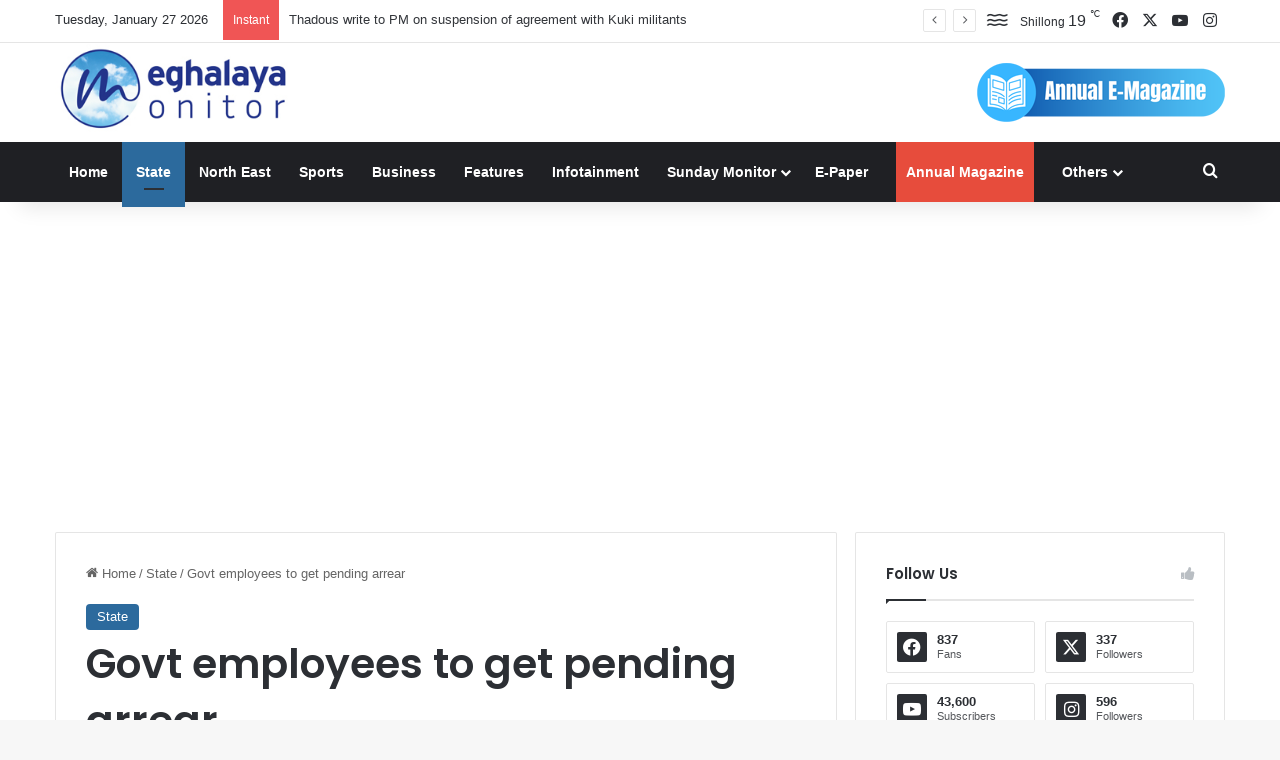

--- FILE ---
content_type: text/html; charset=utf-8
request_url: https://www.google.com/recaptcha/api2/aframe
body_size: 258
content:
<!DOCTYPE HTML><html><head><meta http-equiv="content-type" content="text/html; charset=UTF-8"></head><body><script nonce="BsX4oCOxsoryjUxWaugJzA">/** Anti-fraud and anti-abuse applications only. See google.com/recaptcha */ try{var clients={'sodar':'https://pagead2.googlesyndication.com/pagead/sodar?'};window.addEventListener("message",function(a){try{if(a.source===window.parent){var b=JSON.parse(a.data);var c=clients[b['id']];if(c){var d=document.createElement('img');d.src=c+b['params']+'&rc='+(localStorage.getItem("rc::a")?sessionStorage.getItem("rc::b"):"");window.document.body.appendChild(d);sessionStorage.setItem("rc::e",parseInt(sessionStorage.getItem("rc::e")||0)+1);localStorage.setItem("rc::h",'1769504664803');}}}catch(b){}});window.parent.postMessage("_grecaptcha_ready", "*");}catch(b){}</script></body></html>